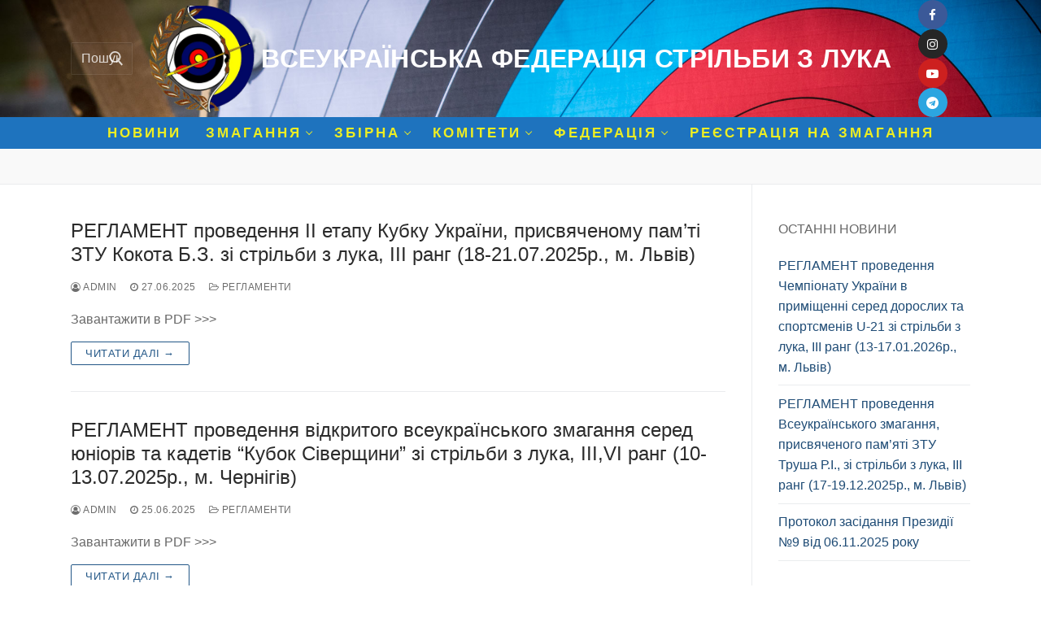

--- FILE ---
content_type: text/html; charset=UTF-8
request_url: https://archeryua.com/author/admin/page/3/
body_size: 70064
content:
<!doctype html>
<html lang="uk">
<head>
	<meta charset="UTF-8">
	<meta name="viewport" content="width=device-width, initial-scale=1, maximum-scale=10.0, user-scalable=yes">
	<link rel="profile" href="http://gmpg.org/xfn/11">
	<title>admin &#8211; Сторінка 3 &#8211; Всеукраїнська федерація стрільби з лука</title>
<meta name='robots' content='max-image-preview:large' />
	<style>img:is([sizes="auto" i], [sizes^="auto," i]) { contain-intrinsic-size: 3000px 1500px }</style>
	<link rel="alternate" type="application/rss+xml" title="Всеукраїнська федерація стрільби з лука &raquo; стрічка" href="/feed/" />
<link rel="alternate" type="application/rss+xml" title="Всеукраїнська федерація стрільби з лука &raquo; Канал коментарів" href="/comments/feed/" />
<link rel="alternate" type="application/rss+xml" title="Всеукраїнська федерація стрільби з лука &raquo; Записи каналу admin" href="/author/admin/feed/" />
<script type="text/javascript">
/* <![CDATA[ */
window._wpemojiSettings = {"baseUrl":"https:\/\/s.w.org\/images\/core\/emoji\/16.0.1\/72x72\/","ext":".png","svgUrl":"https:\/\/s.w.org\/images\/core\/emoji\/16.0.1\/svg\/","svgExt":".svg","source":{"concatemoji":"https:\/\/archeryua.com\/wp-includes\/js\/wp-emoji-release.min.js?ver=6.8.3"}};
/*! This file is auto-generated */
!function(s,n){var o,i,e;function c(e){try{var t={supportTests:e,timestamp:(new Date).valueOf()};sessionStorage.setItem(o,JSON.stringify(t))}catch(e){}}function p(e,t,n){e.clearRect(0,0,e.canvas.width,e.canvas.height),e.fillText(t,0,0);var t=new Uint32Array(e.getImageData(0,0,e.canvas.width,e.canvas.height).data),a=(e.clearRect(0,0,e.canvas.width,e.canvas.height),e.fillText(n,0,0),new Uint32Array(e.getImageData(0,0,e.canvas.width,e.canvas.height).data));return t.every(function(e,t){return e===a[t]})}function u(e,t){e.clearRect(0,0,e.canvas.width,e.canvas.height),e.fillText(t,0,0);for(var n=e.getImageData(16,16,1,1),a=0;a<n.data.length;a++)if(0!==n.data[a])return!1;return!0}function f(e,t,n,a){switch(t){case"flag":return n(e,"\ud83c\udff3\ufe0f\u200d\u26a7\ufe0f","\ud83c\udff3\ufe0f\u200b\u26a7\ufe0f")?!1:!n(e,"\ud83c\udde8\ud83c\uddf6","\ud83c\udde8\u200b\ud83c\uddf6")&&!n(e,"\ud83c\udff4\udb40\udc67\udb40\udc62\udb40\udc65\udb40\udc6e\udb40\udc67\udb40\udc7f","\ud83c\udff4\u200b\udb40\udc67\u200b\udb40\udc62\u200b\udb40\udc65\u200b\udb40\udc6e\u200b\udb40\udc67\u200b\udb40\udc7f");case"emoji":return!a(e,"\ud83e\udedf")}return!1}function g(e,t,n,a){var r="undefined"!=typeof WorkerGlobalScope&&self instanceof WorkerGlobalScope?new OffscreenCanvas(300,150):s.createElement("canvas"),o=r.getContext("2d",{willReadFrequently:!0}),i=(o.textBaseline="top",o.font="600 32px Arial",{});return e.forEach(function(e){i[e]=t(o,e,n,a)}),i}function t(e){var t=s.createElement("script");t.src=e,t.defer=!0,s.head.appendChild(t)}"undefined"!=typeof Promise&&(o="wpEmojiSettingsSupports",i=["flag","emoji"],n.supports={everything:!0,everythingExceptFlag:!0},e=new Promise(function(e){s.addEventListener("DOMContentLoaded",e,{once:!0})}),new Promise(function(t){var n=function(){try{var e=JSON.parse(sessionStorage.getItem(o));if("object"==typeof e&&"number"==typeof e.timestamp&&(new Date).valueOf()<e.timestamp+604800&&"object"==typeof e.supportTests)return e.supportTests}catch(e){}return null}();if(!n){if("undefined"!=typeof Worker&&"undefined"!=typeof OffscreenCanvas&&"undefined"!=typeof URL&&URL.createObjectURL&&"undefined"!=typeof Blob)try{var e="postMessage("+g.toString()+"("+[JSON.stringify(i),f.toString(),p.toString(),u.toString()].join(",")+"));",a=new Blob([e],{type:"text/javascript"}),r=new Worker(URL.createObjectURL(a),{name:"wpTestEmojiSupports"});return void(r.onmessage=function(e){c(n=e.data),r.terminate(),t(n)})}catch(e){}c(n=g(i,f,p,u))}t(n)}).then(function(e){for(var t in e)n.supports[t]=e[t],n.supports.everything=n.supports.everything&&n.supports[t],"flag"!==t&&(n.supports.everythingExceptFlag=n.supports.everythingExceptFlag&&n.supports[t]);n.supports.everythingExceptFlag=n.supports.everythingExceptFlag&&!n.supports.flag,n.DOMReady=!1,n.readyCallback=function(){n.DOMReady=!0}}).then(function(){return e}).then(function(){var e;n.supports.everything||(n.readyCallback(),(e=n.source||{}).concatemoji?t(e.concatemoji):e.wpemoji&&e.twemoji&&(t(e.twemoji),t(e.wpemoji)))}))}((window,document),window._wpemojiSettings);
/* ]]> */
</script>
<style id='wp-emoji-styles-inline-css' type='text/css'>

	img.wp-smiley, img.emoji {
		display: inline !important;
		border: none !important;
		box-shadow: none !important;
		height: 1em !important;
		width: 1em !important;
		margin: 0 0.07em !important;
		vertical-align: -0.1em !important;
		background: none !important;
		padding: 0 !important;
	}
</style>
<link rel='stylesheet' id='wp-block-library-css' href='https://archeryua.com/wp-includes/css/dist/block-library/style.min.css?ver=6.8.3' type='text/css' media='all' />
<style id='classic-theme-styles-inline-css' type='text/css'>
/*! This file is auto-generated */
.wp-block-button__link{color:#fff;background-color:#32373c;border-radius:9999px;box-shadow:none;text-decoration:none;padding:calc(.667em + 2px) calc(1.333em + 2px);font-size:1.125em}.wp-block-file__button{background:#32373c;color:#fff;text-decoration:none}
</style>
<style id='global-styles-inline-css' type='text/css'>
:root{--wp--preset--aspect-ratio--square: 1;--wp--preset--aspect-ratio--4-3: 4/3;--wp--preset--aspect-ratio--3-4: 3/4;--wp--preset--aspect-ratio--3-2: 3/2;--wp--preset--aspect-ratio--2-3: 2/3;--wp--preset--aspect-ratio--16-9: 16/9;--wp--preset--aspect-ratio--9-16: 9/16;--wp--preset--color--black: #000000;--wp--preset--color--cyan-bluish-gray: #abb8c3;--wp--preset--color--white: #ffffff;--wp--preset--color--pale-pink: #f78da7;--wp--preset--color--vivid-red: #cf2e2e;--wp--preset--color--luminous-vivid-orange: #ff6900;--wp--preset--color--luminous-vivid-amber: #fcb900;--wp--preset--color--light-green-cyan: #7bdcb5;--wp--preset--color--vivid-green-cyan: #00d084;--wp--preset--color--pale-cyan-blue: #8ed1fc;--wp--preset--color--vivid-cyan-blue: #0693e3;--wp--preset--color--vivid-purple: #9b51e0;--wp--preset--gradient--vivid-cyan-blue-to-vivid-purple: linear-gradient(135deg,rgba(6,147,227,1) 0%,rgb(155,81,224) 100%);--wp--preset--gradient--light-green-cyan-to-vivid-green-cyan: linear-gradient(135deg,rgb(122,220,180) 0%,rgb(0,208,130) 100%);--wp--preset--gradient--luminous-vivid-amber-to-luminous-vivid-orange: linear-gradient(135deg,rgba(252,185,0,1) 0%,rgba(255,105,0,1) 100%);--wp--preset--gradient--luminous-vivid-orange-to-vivid-red: linear-gradient(135deg,rgba(255,105,0,1) 0%,rgb(207,46,46) 100%);--wp--preset--gradient--very-light-gray-to-cyan-bluish-gray: linear-gradient(135deg,rgb(238,238,238) 0%,rgb(169,184,195) 100%);--wp--preset--gradient--cool-to-warm-spectrum: linear-gradient(135deg,rgb(74,234,220) 0%,rgb(151,120,209) 20%,rgb(207,42,186) 40%,rgb(238,44,130) 60%,rgb(251,105,98) 80%,rgb(254,248,76) 100%);--wp--preset--gradient--blush-light-purple: linear-gradient(135deg,rgb(255,206,236) 0%,rgb(152,150,240) 100%);--wp--preset--gradient--blush-bordeaux: linear-gradient(135deg,rgb(254,205,165) 0%,rgb(254,45,45) 50%,rgb(107,0,62) 100%);--wp--preset--gradient--luminous-dusk: linear-gradient(135deg,rgb(255,203,112) 0%,rgb(199,81,192) 50%,rgb(65,88,208) 100%);--wp--preset--gradient--pale-ocean: linear-gradient(135deg,rgb(255,245,203) 0%,rgb(182,227,212) 50%,rgb(51,167,181) 100%);--wp--preset--gradient--electric-grass: linear-gradient(135deg,rgb(202,248,128) 0%,rgb(113,206,126) 100%);--wp--preset--gradient--midnight: linear-gradient(135deg,rgb(2,3,129) 0%,rgb(40,116,252) 100%);--wp--preset--font-size--small: 13px;--wp--preset--font-size--medium: 20px;--wp--preset--font-size--large: 36px;--wp--preset--font-size--x-large: 42px;--wp--preset--spacing--20: 0.44rem;--wp--preset--spacing--30: 0.67rem;--wp--preset--spacing--40: 1rem;--wp--preset--spacing--50: 1.5rem;--wp--preset--spacing--60: 2.25rem;--wp--preset--spacing--70: 3.38rem;--wp--preset--spacing--80: 5.06rem;--wp--preset--shadow--natural: 6px 6px 9px rgba(0, 0, 0, 0.2);--wp--preset--shadow--deep: 12px 12px 50px rgba(0, 0, 0, 0.4);--wp--preset--shadow--sharp: 6px 6px 0px rgba(0, 0, 0, 0.2);--wp--preset--shadow--outlined: 6px 6px 0px -3px rgba(255, 255, 255, 1), 6px 6px rgba(0, 0, 0, 1);--wp--preset--shadow--crisp: 6px 6px 0px rgba(0, 0, 0, 1);}:where(.is-layout-flex){gap: 0.5em;}:where(.is-layout-grid){gap: 0.5em;}body .is-layout-flex{display: flex;}.is-layout-flex{flex-wrap: wrap;align-items: center;}.is-layout-flex > :is(*, div){margin: 0;}body .is-layout-grid{display: grid;}.is-layout-grid > :is(*, div){margin: 0;}:where(.wp-block-columns.is-layout-flex){gap: 2em;}:where(.wp-block-columns.is-layout-grid){gap: 2em;}:where(.wp-block-post-template.is-layout-flex){gap: 1.25em;}:where(.wp-block-post-template.is-layout-grid){gap: 1.25em;}.has-black-color{color: var(--wp--preset--color--black) !important;}.has-cyan-bluish-gray-color{color: var(--wp--preset--color--cyan-bluish-gray) !important;}.has-white-color{color: var(--wp--preset--color--white) !important;}.has-pale-pink-color{color: var(--wp--preset--color--pale-pink) !important;}.has-vivid-red-color{color: var(--wp--preset--color--vivid-red) !important;}.has-luminous-vivid-orange-color{color: var(--wp--preset--color--luminous-vivid-orange) !important;}.has-luminous-vivid-amber-color{color: var(--wp--preset--color--luminous-vivid-amber) !important;}.has-light-green-cyan-color{color: var(--wp--preset--color--light-green-cyan) !important;}.has-vivid-green-cyan-color{color: var(--wp--preset--color--vivid-green-cyan) !important;}.has-pale-cyan-blue-color{color: var(--wp--preset--color--pale-cyan-blue) !important;}.has-vivid-cyan-blue-color{color: var(--wp--preset--color--vivid-cyan-blue) !important;}.has-vivid-purple-color{color: var(--wp--preset--color--vivid-purple) !important;}.has-black-background-color{background-color: var(--wp--preset--color--black) !important;}.has-cyan-bluish-gray-background-color{background-color: var(--wp--preset--color--cyan-bluish-gray) !important;}.has-white-background-color{background-color: var(--wp--preset--color--white) !important;}.has-pale-pink-background-color{background-color: var(--wp--preset--color--pale-pink) !important;}.has-vivid-red-background-color{background-color: var(--wp--preset--color--vivid-red) !important;}.has-luminous-vivid-orange-background-color{background-color: var(--wp--preset--color--luminous-vivid-orange) !important;}.has-luminous-vivid-amber-background-color{background-color: var(--wp--preset--color--luminous-vivid-amber) !important;}.has-light-green-cyan-background-color{background-color: var(--wp--preset--color--light-green-cyan) !important;}.has-vivid-green-cyan-background-color{background-color: var(--wp--preset--color--vivid-green-cyan) !important;}.has-pale-cyan-blue-background-color{background-color: var(--wp--preset--color--pale-cyan-blue) !important;}.has-vivid-cyan-blue-background-color{background-color: var(--wp--preset--color--vivid-cyan-blue) !important;}.has-vivid-purple-background-color{background-color: var(--wp--preset--color--vivid-purple) !important;}.has-black-border-color{border-color: var(--wp--preset--color--black) !important;}.has-cyan-bluish-gray-border-color{border-color: var(--wp--preset--color--cyan-bluish-gray) !important;}.has-white-border-color{border-color: var(--wp--preset--color--white) !important;}.has-pale-pink-border-color{border-color: var(--wp--preset--color--pale-pink) !important;}.has-vivid-red-border-color{border-color: var(--wp--preset--color--vivid-red) !important;}.has-luminous-vivid-orange-border-color{border-color: var(--wp--preset--color--luminous-vivid-orange) !important;}.has-luminous-vivid-amber-border-color{border-color: var(--wp--preset--color--luminous-vivid-amber) !important;}.has-light-green-cyan-border-color{border-color: var(--wp--preset--color--light-green-cyan) !important;}.has-vivid-green-cyan-border-color{border-color: var(--wp--preset--color--vivid-green-cyan) !important;}.has-pale-cyan-blue-border-color{border-color: var(--wp--preset--color--pale-cyan-blue) !important;}.has-vivid-cyan-blue-border-color{border-color: var(--wp--preset--color--vivid-cyan-blue) !important;}.has-vivid-purple-border-color{border-color: var(--wp--preset--color--vivid-purple) !important;}.has-vivid-cyan-blue-to-vivid-purple-gradient-background{background: var(--wp--preset--gradient--vivid-cyan-blue-to-vivid-purple) !important;}.has-light-green-cyan-to-vivid-green-cyan-gradient-background{background: var(--wp--preset--gradient--light-green-cyan-to-vivid-green-cyan) !important;}.has-luminous-vivid-amber-to-luminous-vivid-orange-gradient-background{background: var(--wp--preset--gradient--luminous-vivid-amber-to-luminous-vivid-orange) !important;}.has-luminous-vivid-orange-to-vivid-red-gradient-background{background: var(--wp--preset--gradient--luminous-vivid-orange-to-vivid-red) !important;}.has-very-light-gray-to-cyan-bluish-gray-gradient-background{background: var(--wp--preset--gradient--very-light-gray-to-cyan-bluish-gray) !important;}.has-cool-to-warm-spectrum-gradient-background{background: var(--wp--preset--gradient--cool-to-warm-spectrum) !important;}.has-blush-light-purple-gradient-background{background: var(--wp--preset--gradient--blush-light-purple) !important;}.has-blush-bordeaux-gradient-background{background: var(--wp--preset--gradient--blush-bordeaux) !important;}.has-luminous-dusk-gradient-background{background: var(--wp--preset--gradient--luminous-dusk) !important;}.has-pale-ocean-gradient-background{background: var(--wp--preset--gradient--pale-ocean) !important;}.has-electric-grass-gradient-background{background: var(--wp--preset--gradient--electric-grass) !important;}.has-midnight-gradient-background{background: var(--wp--preset--gradient--midnight) !important;}.has-small-font-size{font-size: var(--wp--preset--font-size--small) !important;}.has-medium-font-size{font-size: var(--wp--preset--font-size--medium) !important;}.has-large-font-size{font-size: var(--wp--preset--font-size--large) !important;}.has-x-large-font-size{font-size: var(--wp--preset--font-size--x-large) !important;}
:where(.wp-block-post-template.is-layout-flex){gap: 1.25em;}:where(.wp-block-post-template.is-layout-grid){gap: 1.25em;}
:where(.wp-block-columns.is-layout-flex){gap: 2em;}:where(.wp-block-columns.is-layout-grid){gap: 2em;}
:root :where(.wp-block-pullquote){font-size: 1.5em;line-height: 1.6;}
</style>
<link rel='stylesheet' id='font-awesome-css' href='https://archeryua.com/wp-content/themes/customify/assets/fonts/font-awesome/css/font-awesome.min.css?ver=5.0.0' type='text/css' media='all' />
<link rel='stylesheet' id='customify-style-css' href='https://archeryua.com/wp-content/themes/customify/style.min.css?ver=0.3.6' type='text/css' media='all' />
<style id='customify-style-inline-css' type='text/css'>
.customify-container, .layout-contained, .site-framed .site, .site-boxed .site { max-width: 1170px; } .main-layout-content .entry-content > .alignwide { width: calc( 1170px - 4em ); max-width: 100vw;  }#blog-posts .posts-layout .entry-media {border-radius: 0px;}.site-branding .site-title, .site-branding .site-title a {font-weight: bold;font-size: 32px;}#page-cover {-webkit-background-size: cover; -moz-background-size: cover; -o-background-size: cover; background-size: cover;}#page-cover {background-repeat: repeat;}.header--row:not(.header--transparent).header-top .header--row-inner  {background-image: url("https://archeryua.com/wp-content/uploads/2019/07/D19_4670.jpg");-webkit-background-size: cover; -moz-background-size: cover; -o-background-size: cover; background-size: cover;background-repeat: repeat;border-style: none;} .header--row:not(.header--transparent).header-main .header--row-inner  {background-color: #1e73be;} .sub-menu .li-duplicator {display:none !important;}.header-search_icon-item .header-search-modal  {border-style: solid;} .header-search_icon-item .search-field  {border-style: solid;} .dark-mode .header-search_box-item .search-form-fields, .header-search_box-item .search-form-fields  {border-style: solid;} .nav-menu-desktop.style-border-bottom .primary-menu-ul > li > a .link-before:before, .nav-menu-desktop.style-border-top .primary-menu-ul > li > a .link-before:before  { height: 0px; }.nav-menu-desktop.style-border-bottom .primary-menu-ul > li > a .link-before:before { bottom: -50px; } .nav-menu-desktop.style-border-top .primary-menu-ul > li > a .link-before:before { top: -50px; }.builder-item--primary-menu .nav-menu-desktop .primary-menu-ul > li > a  {color: #eeee22; text-decoration-color: #eeee22;} .builder-item--primary-menu .nav-menu-desktop .primary-menu-ul > li > a,.builder-item-sidebar .primary-menu-sidebar .primary-menu-ul > li > a {font-weight: bold;font-size: 17px;line-height: 9px;letter-spacing: 3px;}.site-content .content-area  {background-color: #ffffff;} /* CSS for desktop */#page-cover .page-cover-inner {min-height: 300px;}#page-titlebar {text-align: center;}.header--row.header-top .customify-grid, .header--row.header-top .style-full-height .primary-menu-ul > li > a {min-height: 130px;}.header--row.header-main .customify-grid, .header--row.header-main .style-full-height .primary-menu-ul > li > a {min-height: 39px;}.header--row.header-bottom .customify-grid, .header--row.header-bottom .style-full-height .primary-menu-ul > li > a {min-height: 55px;}.site-header .site-branding img { max-width: 131px; } .site-header .cb-row--mobile .site-branding img { width: 131px; }.header--row .builder-first--nav-icon {text-align: right;}.header-search_icon-item .search-submit {margin-left: -40px;}.header-search_box-item .search-submit{margin-left: -40px;} .header-search_box-item .woo_bootster_search .search-submit{margin-left: -40px;} .header-search_box-item .header-search-form button.search-submit{margin-left:-40px;}.header--row .builder-first--primary-menu {text-align: right;}.header-social-icons.customify-builder-social-icons li a { font-size: 15px; }.header-social-icons.customify-builder-social-icons li a {padding: 0.7em;}.header-social-icons.customify-builder-social-icons li {margin-left: 0px; margin-right: 0px;}/* CSS for tablet */@media screen and (max-width: 1024px) { .site-branding .site-title, .site-branding .site-title a {font-size: 30px;}#page-cover .page-cover-inner {min-height: 250px;}.header--row .builder-first--nav-icon {text-align: right;}.header-search_icon-item .search-submit {margin-left: -40px;}.header-search_box-item .search-submit{margin-left: -40px;} .header-search_box-item .woo_bootster_search .search-submit{margin-left: -40px;} .header-search_box-item .header-search-form button.search-submit{margin-left:-40px;} }/* CSS for mobile */@media screen and (max-width: 568px) { .site-branding .site-title, .site-branding .site-title a {font-size: 18px;}#page-cover .page-cover-inner {min-height: 200px;}.header--row.header-top .customify-grid, .header--row.header-top .style-full-height .primary-menu-ul > li > a {min-height: 33px;}.site-header .site-branding img { max-width: 66px; } .site-header .cb-row--mobile .site-branding img { width: 66px; }.header--row .builder-first--nav-icon {text-align: right;}.header-search_icon-item .search-submit {margin-left: -40px;}.header-search_box-item .search-submit{margin-left: -40px;} .header-search_box-item .woo_bootster_search .search-submit{margin-left: -40px;} .header-search_box-item .header-search-form button.search-submit{margin-left:-40px;} }
</style>
<link rel="https://api.w.org/" href="/wp-json/" /><link rel="alternate" title="JSON" type="application/json" href="/wp-json/wp/v2/users/1" /><link rel="EditURI" type="application/rsd+xml" title="RSD" href="https://archeryua.com/xmlrpc.php?rsd" />
<meta name="generator" content="WordPress 6.8.3" />
<link rel="icon" href="https://archeryua.com/wp-content/uploads/2019/05/cropped-fslu-1-32x32.jpg" sizes="32x32" />
<link rel="icon" href="https://archeryua.com/wp-content/uploads/2019/05/cropped-fslu-1-192x192.jpg" sizes="192x192" />
<link rel="apple-touch-icon" href="https://archeryua.com/wp-content/uploads/2019/05/cropped-fslu-1-180x180.jpg" />
<meta name="msapplication-TileImage" content="https://archeryua.com/wp-content/uploads/2019/05/cropped-fslu-1-270x270.jpg" />
</head>

<body class="archive paged author author-admin author-1 wp-custom-logo paged-3 author-paged-3 wp-theme-customify hfeed content-sidebar main-layout-content-sidebar sidebar_vertical_border site-full-width menu_sidebar_slide_left">
<div id="page" class="site box-shadow">
	<a class="skip-link screen-reader-text" href="#site-content">Перейти до вмісту</a>
	<a class="close is-size-medium  close-panel close-sidebar-panel" href="#">
        <span class="hamburger hamburger--squeeze is-active">
            <span class="hamburger-box">
              <span class="hamburger-inner"><span class="screen-reader-text">Меню</span></span>
            </span>
        </span>
        <span class="screen-reader-text">Закрити</span>
        </a><header id="masthead" class="site-header header-v2"><div id="masthead-inner" class="site-header-inner">							<div  class="header-top header--row layout-full-contained"  id="cb-row--header-top"  data-row-id="top"  data-show-on="desktop mobile">
								<div class="header--row-inner header-top-inner dark-mode">
									<div class="customify-container">
										<div class="customify-grid  cb-row--desktop hide-on-mobile hide-on-tablet customify-grid-middle"><div class="row-v2 row-v2-top full-cols"><div class="col-v2 col-v2-left"><div class="item--inner builder-item--search_box" data-section="search_box" data-item-id="search_box" ><div class="header-search_box-item item--search_box">		<form role="search" class="header-search-form " action="/">
			<div class="search-form-fields">
				<span class="screen-reader-text">Шукати:</span>
				
				<input type="search" class="search-field" placeholder="Пошук ..." value="" name="s" title="Шукати:" />

							</div>
			<button type="submit" class="search-submit">
				<svg aria-hidden="true" focusable="false" role="presentation" xmlns="http://www.w3.org/2000/svg" width="20" height="21" viewBox="0 0 20 21">
					<path fill="currentColor" fill-rule="evenodd" d="M12.514 14.906a8.264 8.264 0 0 1-4.322 1.21C3.668 16.116 0 12.513 0 8.07 0 3.626 3.668.023 8.192.023c4.525 0 8.193 3.603 8.193 8.047 0 2.033-.769 3.89-2.035 5.307l4.999 5.552-1.775 1.597-5.06-5.62zm-4.322-.843c3.37 0 6.102-2.684 6.102-5.993 0-3.31-2.732-5.994-6.102-5.994S2.09 4.76 2.09 8.07c0 3.31 2.732 5.993 6.102 5.993z"></path>
				</svg>
			</button>
		</form>
		</div></div></div><div class="col-v2 col-v2-center"><div class="item--inner builder-item--logo" data-section="title_tagline" data-item-id="logo" >		<div class="site-branding logo-left">
						<a href="/" class="logo-link" rel="home" itemprop="url">
				<img class="site-img-logo" src="https://archeryua.com/wp-content/uploads/2021/02/cropped-fslu-1.png" alt="Всеукраїнська федерація стрільби з лука">
							</a>
			<div class="site-name-desc">						<p class="site-title">
							<a href="/" rel="home">Всеукраїнська федерація стрільби з лука</a>
						</p>
						</div>		</div><!-- .site-branding -->
		</div></div><div class="col-v2 col-v2-right"><div class="item--inner builder-item--social-icons" data-section="header_social_icons" data-item-id="social-icons" ><ul class="header-social-icons customify-builder-social-icons color-default"><li><a class="social-icon-facebook shape-circle" rel="nofollow" target="_blank" href="https://m.facebook.com/UArchery/?ref=bookmarks"><i class="icon fa fa-facebook" title="Facebook"></i></a></li><li><a class="social-icon-instagram shape-circle" rel="nofollow" target="_blank" href="https://www.instagram.com/archery_ukraine/?hl=ru"><i class="icon fa fa-instagram" title="Instagram"></i></a></li><li><a class="social-icon-youtube-play shape-circle" rel="nofollow" target="_blank" href="https://m.youtube.com/channel/UC5Zq8P5WW30XlYvX4xXHSyA"><i class="icon fa fa-youtube-play" title="Youtube"></i></a></li><li><a class="social-icon-telegram shape-circle" rel="nofollow" target="_blank" href="http://t.me/UArchery"><i class="icon fa fa-telegram" title="Telegram"></i></a></li></ul></div></div></div></div><div class="cb-row--mobile hide-on-desktop customify-grid customify-grid-middle"><div class="row-v2 row-v2-top no-left no-right"><div class="col-v2 col-v2-left"></div><div class="col-v2 col-v2-center"><div class="item--inner builder-item--logo" data-section="title_tagline" data-item-id="logo" >		<div class="site-branding logo-left">
						<a href="/" class="logo-link" rel="home" itemprop="url">
				<img class="site-img-logo" src="https://archeryua.com/wp-content/uploads/2021/02/cropped-fslu-1.png" alt="Всеукраїнська федерація стрільби з лука">
							</a>
			<div class="site-name-desc">						<p class="site-title">
							<a href="/" rel="home">Всеукраїнська федерація стрільби з лука</a>
						</p>
						</div>		</div><!-- .site-branding -->
		</div></div><div class="col-v2 col-v2-right"></div></div></div>									</div>
								</div>
							</div>
														<div  class="header-main header--row layout-full-contained"  id="cb-row--header-main"  data-row-id="main"  data-show-on="desktop mobile">
								<div class="header--row-inner header-main-inner dark-mode">
									<div class="customify-container">
										<div class="customify-grid  cb-row--desktop hide-on-mobile hide-on-tablet customify-grid-middle"><div class="row-v2 row-v2-main no-left no-right"><div class="col-v2 col-v2-left"></div><div class="col-v2 col-v2-center"><div class="item--inner builder-item--primary-menu has_menu" data-section="header_menu_primary" data-item-id="primary-menu" ><nav  id="site-navigation-main-desktop" class="site-navigation primary-menu primary-menu-main nav-menu-desktop primary-menu-desktop style-border-bottom"><ul id="menu-%d0%bc%d0%b5%d0%bd%d1%8e" class="primary-menu-ul menu nav-menu"><li id="menu-item--main-desktop-61" class="menu-item menu-item-type-taxonomy menu-item-object-category menu-item-61"><a href="/category/%d0%bd%d0%be%d0%b2%d0%b8%d0%bd%d0%b8/"><span class="link-before">НОВИНИ</span></a></li>
<li id="menu-item--main-desktop-53" class="menu-item menu-item-type-post_type menu-item-object-page menu-item-has-children menu-item-53"><a href="/%d0%b7%d0%bc%d0%b0%d0%b3%d0%b0%d0%bd%d0%bd%d1%8f/"><span class="link-before">ЗМАГАННЯ<span class="nav-icon-angle">&nbsp;</span></span></a>
<ul class="sub-menu sub-lv-0">
	<li id="menu-item--main-desktop-63" class="menu-item menu-item-type-taxonomy menu-item-object-category menu-item-63"><a href="/category/%d1%80%d0%b5%d0%b3%d0%bb%d0%b0%d0%bc%d0%b5%d0%bd%d1%82%d0%b8/"><span class="link-before">РЕГЛАМЕНТИ</span></a></li>
	<li id="menu-item--main-desktop-56" class="menu-item menu-item-type-post_type menu-item-object-page menu-item-56"><a href="/%d0%b7%d0%bc%d0%b0%d0%b3%d0%b0%d0%bd%d0%bd%d1%8f/%d0%ba%d0%b0%d0%bb%d0%b5%d0%bd%d0%b4%d0%b0%d1%80/"><span class="link-before">КАЛЕНДАР</span></a></li>
	<li id="menu-item--main-desktop-1245" class="menu-item menu-item-type-post_type menu-item-object-page menu-item-has-children menu-item-1245"><a href="/%d1%80%d0%b5%d0%b7%d1%83%d0%bb%d1%8c%d1%82%d0%b0%d1%82%d0%b8/"><span class="link-before">РЕЗУЛЬТАТИ<span class="nav-icon-angle">&nbsp;</span></span></a>
	<ul class="sub-menu sub-lv-1">
		<li id="menu-item--main-desktop-5497" class="menu-item menu-item-type-post_type menu-item-object-page menu-item-5497"><a href="/2025-2/"><span class="link-before">2025</span></a></li>
		<li id="menu-item--main-desktop-4654" class="menu-item menu-item-type-post_type menu-item-object-page menu-item-4654"><a href="/2024-2/"><span class="link-before">2024</span></a></li>
		<li id="menu-item--main-desktop-3909" class="menu-item menu-item-type-post_type menu-item-object-page menu-item-3909"><a href="/2023-2/"><span class="link-before">2023</span></a></li>
		<li id="menu-item--main-desktop-3458" class="menu-item menu-item-type-post_type menu-item-object-page menu-item-3458"><a href="/2022-2/"><span class="link-before">2022</span></a></li>
		<li id="menu-item--main-desktop-2473" class="menu-item menu-item-type-post_type menu-item-object-page menu-item-2473"><a href="/2021-2/"><span class="link-before">2021</span></a></li>
		<li id="menu-item--main-desktop-2394" class="menu-item menu-item-type-post_type menu-item-object-page menu-item-2394"><a href="/2020-2/"><span class="link-before">2020</span></a></li>
		<li id="menu-item--main-desktop-5506" class="menu-item menu-item-type-post_type menu-item-object-page menu-item-5506"><a href="/2012-2/"><span class="link-before">2012</span></a></li>
	</ul>
</li>
	<li id="menu-item--main-desktop-2071" class="menu-item menu-item-type-post_type menu-item-object-page menu-item-2071"><a href="/%d0%b7%d0%bc%d0%b0%d0%b3%d0%b0%d0%bd%d0%bd%d1%8f/%d0%ba%d0%bb%d0%b0%d1%81%d0%b8%d1%84%d1%96%d0%ba%d0%b0%d1%86%d1%96%d1%8f/"><span class="link-before">КЛАСИФІКАЦІЯ</span></a></li>
	<li id="menu-item--main-desktop-2537" class="menu-item menu-item-type-taxonomy menu-item-object-category menu-item-2537"><a href="/category/%d1%80%d0%b5%d0%ba%d0%be%d1%80%d0%b4%d0%b8/"><span class="link-before">РЕКОРДИ</span></a></li>
	<li id="menu-item--main-desktop-1635" class="menu-item menu-item-type-post_type menu-item-object-page menu-item-1635"><a href="/?page_id=1629"><span class="link-before">Списки спортсменів, які посіли 1-4 місця на чемпіонатах та Кубках України</span></a></li>
</ul>
</li>
<li id="menu-item--main-desktop-66" class="menu-item menu-item-type-post_type menu-item-object-page menu-item-has-children menu-item-66"><a href="/%d0%b7%d0%b1%d1%96%d1%80%d0%bd%d0%b0/"><span class="link-before">ЗБІРНА<span class="nav-icon-angle">&nbsp;</span></span></a>
<ul class="sub-menu sub-lv-0">
	<li id="menu-item--main-desktop-81" class="menu-item menu-item-type-taxonomy menu-item-object-category menu-item-81"><a href="/category/%d0%b4%d0%be%d0%ba%d1%83%d0%bc%d0%b5%d0%bd%d1%82%d0%b8-%d0%b7%d0%b1%d1%96%d1%80%d0%bd%d0%be%d1%97/"><span class="link-before">ДОКУМЕНТИ ЗБІРНОЇ</span></a></li>
	<li id="menu-item--main-desktop-82" class="menu-item menu-item-type-taxonomy menu-item-object-category menu-item-82"><a href="/category/%d0%b4%d0%be%d0%ba%d1%83%d0%bc%d0%b5%d0%bd%d1%82%d0%b8-%d1%8e%d0%bd%d1%96%d0%be%d1%80%d1%81%d1%8c%d0%ba%d0%be%d1%97-%d0%b7%d0%b1%d1%96%d1%80%d0%bd%d0%be%d1%97/"><span class="link-before">ДОКУМЕНТИ ЮНІОРСЬКОЇ ЗБІРНОЇ</span></a></li>
	<li id="menu-item--main-desktop-70" class="menu-item menu-item-type-taxonomy menu-item-object-category menu-item-70"><a href="/category/%d0%b4%d0%be%d0%ba%d1%83%d0%bc%d0%b5%d0%bd%d1%82%d0%b8-%d0%ba%d0%b0%d0%b4%d0%b5%d1%82%d1%81%d1%8c%d0%ba%d0%be%d1%97-%d0%b7%d0%b1%d1%96%d1%80%d0%bd%d0%be%d1%97/"><span class="link-before">ДОКУМЕНТИ КАДЕТСЬКОЇ ЗБІРНОЇ</span></a></li>
	<li id="menu-item--main-desktop-110" class="menu-item menu-item-type-taxonomy menu-item-object-category menu-item-110"><a href="/category/%d0%b4%d0%be%d0%ba%d1%83%d0%bc%d0%b5%d0%bd%d1%82%d0%b8-%d0%b7%d0%b1%d1%96%d1%80%d0%bd%d0%be%d1%97-%d0%b7-%d0%b1%d0%bb%d0%be%d1%87%d0%bd%d0%be%d0%b3%d0%be-%d0%bb%d1%83%d0%ba%d0%b0/"><span class="link-before">ДОКУМЕНТИ ЗБІРНОЇ З БЛОЧНОГО ЛУКА</span></a></li>
</ul>
</li>
<li id="menu-item--main-desktop-5772" class="menu-item menu-item-type-post_type menu-item-object-page menu-item-has-children menu-item-5772"><a href="/%d1%81%d0%bf%d0%be%d1%80%d1%82%d0%b8%d0%b2%d0%bd%d0%b8%d0%b9-%d0%ba%d0%be%d0%bc%d1%96%d1%82%d0%b5%d1%82/"><span class="link-before">КОМІТЕТИ<span class="nav-icon-angle">&nbsp;</span></span></a>
<ul class="sub-menu sub-lv-0">
	<li id="menu-item--main-desktop-5794" class="menu-item menu-item-type-taxonomy menu-item-object-category menu-item-5794"><a href="/category/%d1%81%d0%bf%d0%be%d1%80%d1%82%d0%b8%d0%b2%d0%bd%d0%b8%d0%b9-%d0%ba%d0%be%d0%bc%d1%96%d1%82%d0%b5%d1%82/"><span class="link-before">СПОРТИВНИЙ КОМІТЕТ</span></a></li>
</ul>
</li>
<li id="menu-item--main-desktop-58" class="menu-item menu-item-type-post_type menu-item-object-page menu-item-has-children menu-item-58"><a href="/%d1%84%d0%b5%d0%b4%d0%b5%d1%80%d0%b0%d1%86%d1%96%d1%8f/"><span class="link-before">ФЕДЕРАЦІЯ<span class="nav-icon-angle">&nbsp;</span></span></a>
<ul class="sub-menu sub-lv-0">
	<li id="menu-item--main-desktop-3761" class="menu-item menu-item-type-post_type menu-item-object-page menu-item-3761"><a href="/%d1%84%d0%b5%d0%b4%d0%b5%d1%80%d0%b0%d1%86%d1%96%d1%8f/%d0%ba%d0%b5%d1%80%d1%96%d0%b2%d0%bd%d0%b8%d1%86%d1%82%d0%b2%d0%be-%d1%84%d0%b5%d0%b4%d0%b5%d1%80%d0%b0%d1%86%d1%96%d1%97/"><span class="link-before">КЕРІВНИЦТВО ФЕДЕРАЦІЇ</span></a></li>
	<li id="menu-item--main-desktop-421" class="menu-item menu-item-type-taxonomy menu-item-object-category menu-item-421"><a href="/category/%d0%b4%d0%be%d0%ba%d1%83%d0%bc%d0%b5%d0%bd%d1%82%d0%b8/"><span class="link-before">ДОКУМЕНТИ</span></a></li>
	<li id="menu-item--main-desktop-1526" class="menu-item menu-item-type-post_type menu-item-object-page menu-item-1526"><a href="/%d1%84%d0%b5%d0%b4%d0%b5%d1%80%d0%b0%d1%86%d1%96%d1%8f/%d1%81%d0%bf%d0%be%d1%80%d1%82%d0%b8%d0%b2%d0%bd%d1%96-%d1%88%d0%ba%d0%be%d0%bb%d0%b8/"><span class="link-before">СПОРТИВНІ ШКОЛИ</span></a></li>
	<li id="menu-item--main-desktop-1643" class="menu-item menu-item-type-post_type menu-item-object-page menu-item-1643"><a href="/docs/"><span class="link-before">НОРМАТИВНІ ДОКУМЕНТИ</span></a></li>
	<li id="menu-item--main-desktop-3765" class="menu-item menu-item-type-post_type menu-item-object-page menu-item-3765"><a href="/%d1%84%d0%b5%d0%b4%d0%b5%d1%80%d0%b0%d1%86%d1%96%d1%8f/%d0%ba%d0%be%d0%bd%d1%82%d0%b0%d0%ba%d1%82%d0%b8/"><span class="link-before">КОНТАКТИ</span></a></li>
</ul>
</li>
<li id="menu-item--main-desktop-1920" class="menu-item menu-item-type-post_type menu-item-object-page menu-item-1920"><a href="/?page_id=51"><span class="link-before">РЕЄСТРАЦІЯ НА ЗМАГАННЯ</span></a></li>
</ul></nav></div></div><div class="col-v2 col-v2-right"></div></div></div><div class="cb-row--mobile hide-on-desktop customify-grid customify-grid-middle"><div class="row-v2 row-v2-main no-center"><div class="col-v2 col-v2-left"><div class="item--inner builder-item--social-icons" data-section="header_social_icons" data-item-id="social-icons" ><ul class="header-social-icons customify-builder-social-icons color-default"><li><a class="social-icon-facebook shape-circle" rel="nofollow" target="_blank" href="https://m.facebook.com/UArchery/?ref=bookmarks"><i class="icon fa fa-facebook" title="Facebook"></i></a></li><li><a class="social-icon-instagram shape-circle" rel="nofollow" target="_blank" href="https://www.instagram.com/archery_ukraine/?hl=ru"><i class="icon fa fa-instagram" title="Instagram"></i></a></li><li><a class="social-icon-youtube-play shape-circle" rel="nofollow" target="_blank" href="https://m.youtube.com/channel/UC5Zq8P5WW30XlYvX4xXHSyA"><i class="icon fa fa-youtube-play" title="Youtube"></i></a></li><li><a class="social-icon-telegram shape-circle" rel="nofollow" target="_blank" href="http://t.me/UArchery"><i class="icon fa fa-telegram" title="Telegram"></i></a></li></ul></div></div><div class="col-v2 col-v2-right"><div class="item--inner builder-item--nav-icon" data-section="header_menu_icon" data-item-id="nav-icon" >		<a class="menu-mobile-toggle item-button is-size-desktop-medium is-size-tablet-medium is-size-mobile-medium">
			<span class="hamburger hamburger--squeeze">
				<span class="hamburger-box">
					<span class="hamburger-inner"></span>
				</span>
			</span>
			<span class="nav-icon--label hide-on-tablet hide-on-mobile">Меню</span></a>
		</div></div></div></div>									</div>
								</div>
							</div>
							<div id="header-menu-sidebar" class="header-menu-sidebar menu-sidebar-panel dark-mode"><div id="header-menu-sidebar-bg" class="header-menu-sidebar-bg"><div id="header-menu-sidebar-inner" class="header-menu-sidebar-inner"><div class="builder-item-sidebar mobile-item--primary-menu mobile-item--menu "><div class="item--inner" data-item-id="primary-menu" data-section="header_menu_primary"><nav  id="site-navigation-sidebar-mobile" class="site-navigation primary-menu primary-menu-sidebar nav-menu-mobile primary-menu-mobile style-border-bottom"><ul id="menu-%d0%bc%d0%b5%d0%bd%d1%8e" class="primary-menu-ul menu nav-menu"><li id="menu-item--sidebar-mobile-61" class="menu-item menu-item-type-taxonomy menu-item-object-category menu-item-61"><a href="/category/%d0%bd%d0%be%d0%b2%d0%b8%d0%bd%d0%b8/"><span class="link-before">НОВИНИ</span></a></li>
<li id="menu-item--sidebar-mobile-53" class="menu-item menu-item-type-post_type menu-item-object-page menu-item-has-children menu-item-53"><a href="/%d0%b7%d0%bc%d0%b0%d0%b3%d0%b0%d0%bd%d0%bd%d1%8f/"><span class="link-before">ЗМАГАННЯ<span class="nav-icon-angle">&nbsp;</span></span></a>
<ul class="sub-menu sub-lv-0">
	<li id="menu-item--sidebar-mobile-63" class="menu-item menu-item-type-taxonomy menu-item-object-category menu-item-63"><a href="/category/%d1%80%d0%b5%d0%b3%d0%bb%d0%b0%d0%bc%d0%b5%d0%bd%d1%82%d0%b8/"><span class="link-before">РЕГЛАМЕНТИ</span></a></li>
	<li id="menu-item--sidebar-mobile-56" class="menu-item menu-item-type-post_type menu-item-object-page menu-item-56"><a href="/%d0%b7%d0%bc%d0%b0%d0%b3%d0%b0%d0%bd%d0%bd%d1%8f/%d0%ba%d0%b0%d0%bb%d0%b5%d0%bd%d0%b4%d0%b0%d1%80/"><span class="link-before">КАЛЕНДАР</span></a></li>
	<li id="menu-item--sidebar-mobile-1245" class="menu-item menu-item-type-post_type menu-item-object-page menu-item-has-children menu-item-1245"><a href="/%d1%80%d0%b5%d0%b7%d1%83%d0%bb%d1%8c%d1%82%d0%b0%d1%82%d0%b8/"><span class="link-before">РЕЗУЛЬТАТИ<span class="nav-icon-angle">&nbsp;</span></span></a>
	<ul class="sub-menu sub-lv-1">
		<li id="menu-item--sidebar-mobile-5497" class="menu-item menu-item-type-post_type menu-item-object-page menu-item-5497"><a href="/2025-2/"><span class="link-before">2025</span></a></li>
		<li id="menu-item--sidebar-mobile-4654" class="menu-item menu-item-type-post_type menu-item-object-page menu-item-4654"><a href="/2024-2/"><span class="link-before">2024</span></a></li>
		<li id="menu-item--sidebar-mobile-3909" class="menu-item menu-item-type-post_type menu-item-object-page menu-item-3909"><a href="/2023-2/"><span class="link-before">2023</span></a></li>
		<li id="menu-item--sidebar-mobile-3458" class="menu-item menu-item-type-post_type menu-item-object-page menu-item-3458"><a href="/2022-2/"><span class="link-before">2022</span></a></li>
		<li id="menu-item--sidebar-mobile-2473" class="menu-item menu-item-type-post_type menu-item-object-page menu-item-2473"><a href="/2021-2/"><span class="link-before">2021</span></a></li>
		<li id="menu-item--sidebar-mobile-2394" class="menu-item menu-item-type-post_type menu-item-object-page menu-item-2394"><a href="/2020-2/"><span class="link-before">2020</span></a></li>
		<li id="menu-item--sidebar-mobile-5506" class="menu-item menu-item-type-post_type menu-item-object-page menu-item-5506"><a href="/2012-2/"><span class="link-before">2012</span></a></li>
	</ul>
</li>
	<li id="menu-item--sidebar-mobile-2071" class="menu-item menu-item-type-post_type menu-item-object-page menu-item-2071"><a href="/%d0%b7%d0%bc%d0%b0%d0%b3%d0%b0%d0%bd%d0%bd%d1%8f/%d0%ba%d0%bb%d0%b0%d1%81%d0%b8%d1%84%d1%96%d0%ba%d0%b0%d1%86%d1%96%d1%8f/"><span class="link-before">КЛАСИФІКАЦІЯ</span></a></li>
	<li id="menu-item--sidebar-mobile-2537" class="menu-item menu-item-type-taxonomy menu-item-object-category menu-item-2537"><a href="/category/%d1%80%d0%b5%d0%ba%d0%be%d1%80%d0%b4%d0%b8/"><span class="link-before">РЕКОРДИ</span></a></li>
	<li id="menu-item--sidebar-mobile-1635" class="menu-item menu-item-type-post_type menu-item-object-page menu-item-1635"><a href="/?page_id=1629"><span class="link-before">Списки спортсменів, які посіли 1-4 місця на чемпіонатах та Кубках України</span></a></li>
</ul>
</li>
<li id="menu-item--sidebar-mobile-66" class="menu-item menu-item-type-post_type menu-item-object-page menu-item-has-children menu-item-66"><a href="/%d0%b7%d0%b1%d1%96%d1%80%d0%bd%d0%b0/"><span class="link-before">ЗБІРНА<span class="nav-icon-angle">&nbsp;</span></span></a>
<ul class="sub-menu sub-lv-0">
	<li id="menu-item--sidebar-mobile-81" class="menu-item menu-item-type-taxonomy menu-item-object-category menu-item-81"><a href="/category/%d0%b4%d0%be%d0%ba%d1%83%d0%bc%d0%b5%d0%bd%d1%82%d0%b8-%d0%b7%d0%b1%d1%96%d1%80%d0%bd%d0%be%d1%97/"><span class="link-before">ДОКУМЕНТИ ЗБІРНОЇ</span></a></li>
	<li id="menu-item--sidebar-mobile-82" class="menu-item menu-item-type-taxonomy menu-item-object-category menu-item-82"><a href="/category/%d0%b4%d0%be%d0%ba%d1%83%d0%bc%d0%b5%d0%bd%d1%82%d0%b8-%d1%8e%d0%bd%d1%96%d0%be%d1%80%d1%81%d1%8c%d0%ba%d0%be%d1%97-%d0%b7%d0%b1%d1%96%d1%80%d0%bd%d0%be%d1%97/"><span class="link-before">ДОКУМЕНТИ ЮНІОРСЬКОЇ ЗБІРНОЇ</span></a></li>
	<li id="menu-item--sidebar-mobile-70" class="menu-item menu-item-type-taxonomy menu-item-object-category menu-item-70"><a href="/category/%d0%b4%d0%be%d0%ba%d1%83%d0%bc%d0%b5%d0%bd%d1%82%d0%b8-%d0%ba%d0%b0%d0%b4%d0%b5%d1%82%d1%81%d1%8c%d0%ba%d0%be%d1%97-%d0%b7%d0%b1%d1%96%d1%80%d0%bd%d0%be%d1%97/"><span class="link-before">ДОКУМЕНТИ КАДЕТСЬКОЇ ЗБІРНОЇ</span></a></li>
	<li id="menu-item--sidebar-mobile-110" class="menu-item menu-item-type-taxonomy menu-item-object-category menu-item-110"><a href="/category/%d0%b4%d0%be%d0%ba%d1%83%d0%bc%d0%b5%d0%bd%d1%82%d0%b8-%d0%b7%d0%b1%d1%96%d1%80%d0%bd%d0%be%d1%97-%d0%b7-%d0%b1%d0%bb%d0%be%d1%87%d0%bd%d0%be%d0%b3%d0%be-%d0%bb%d1%83%d0%ba%d0%b0/"><span class="link-before">ДОКУМЕНТИ ЗБІРНОЇ З БЛОЧНОГО ЛУКА</span></a></li>
</ul>
</li>
<li id="menu-item--sidebar-mobile-5772" class="menu-item menu-item-type-post_type menu-item-object-page menu-item-has-children menu-item-5772"><a href="/%d1%81%d0%bf%d0%be%d1%80%d1%82%d0%b8%d0%b2%d0%bd%d0%b8%d0%b9-%d0%ba%d0%be%d0%bc%d1%96%d1%82%d0%b5%d1%82/"><span class="link-before">КОМІТЕТИ<span class="nav-icon-angle">&nbsp;</span></span></a>
<ul class="sub-menu sub-lv-0">
	<li id="menu-item--sidebar-mobile-5794" class="menu-item menu-item-type-taxonomy menu-item-object-category menu-item-5794"><a href="/category/%d1%81%d0%bf%d0%be%d1%80%d1%82%d0%b8%d0%b2%d0%bd%d0%b8%d0%b9-%d0%ba%d0%be%d0%bc%d1%96%d1%82%d0%b5%d1%82/"><span class="link-before">СПОРТИВНИЙ КОМІТЕТ</span></a></li>
</ul>
</li>
<li id="menu-item--sidebar-mobile-58" class="menu-item menu-item-type-post_type menu-item-object-page menu-item-has-children menu-item-58"><a href="/%d1%84%d0%b5%d0%b4%d0%b5%d1%80%d0%b0%d1%86%d1%96%d1%8f/"><span class="link-before">ФЕДЕРАЦІЯ<span class="nav-icon-angle">&nbsp;</span></span></a>
<ul class="sub-menu sub-lv-0">
	<li id="menu-item--sidebar-mobile-3761" class="menu-item menu-item-type-post_type menu-item-object-page menu-item-3761"><a href="/%d1%84%d0%b5%d0%b4%d0%b5%d1%80%d0%b0%d1%86%d1%96%d1%8f/%d0%ba%d0%b5%d1%80%d1%96%d0%b2%d0%bd%d0%b8%d1%86%d1%82%d0%b2%d0%be-%d1%84%d0%b5%d0%b4%d0%b5%d1%80%d0%b0%d1%86%d1%96%d1%97/"><span class="link-before">КЕРІВНИЦТВО ФЕДЕРАЦІЇ</span></a></li>
	<li id="menu-item--sidebar-mobile-421" class="menu-item menu-item-type-taxonomy menu-item-object-category menu-item-421"><a href="/category/%d0%b4%d0%be%d0%ba%d1%83%d0%bc%d0%b5%d0%bd%d1%82%d0%b8/"><span class="link-before">ДОКУМЕНТИ</span></a></li>
	<li id="menu-item--sidebar-mobile-1526" class="menu-item menu-item-type-post_type menu-item-object-page menu-item-1526"><a href="/%d1%84%d0%b5%d0%b4%d0%b5%d1%80%d0%b0%d1%86%d1%96%d1%8f/%d1%81%d0%bf%d0%be%d1%80%d1%82%d0%b8%d0%b2%d0%bd%d1%96-%d1%88%d0%ba%d0%be%d0%bb%d0%b8/"><span class="link-before">СПОРТИВНІ ШКОЛИ</span></a></li>
	<li id="menu-item--sidebar-mobile-1643" class="menu-item menu-item-type-post_type menu-item-object-page menu-item-1643"><a href="/docs/"><span class="link-before">НОРМАТИВНІ ДОКУМЕНТИ</span></a></li>
	<li id="menu-item--sidebar-mobile-3765" class="menu-item menu-item-type-post_type menu-item-object-page menu-item-3765"><a href="/%d1%84%d0%b5%d0%b4%d0%b5%d1%80%d0%b0%d1%86%d1%96%d1%8f/%d0%ba%d0%be%d0%bd%d1%82%d0%b0%d0%ba%d1%82%d0%b8/"><span class="link-before">КОНТАКТИ</span></a></li>
</ul>
</li>
<li id="menu-item--sidebar-mobile-1920" class="menu-item menu-item-type-post_type menu-item-object-page menu-item-1920"><a href="/?page_id=51"><span class="link-before">РЕЄСТРАЦІЯ НА ЗМАГАННЯ</span></a></li>
</ul></nav></div></div><div class="builder-item-sidebar mobile-item--search_box"><div class="item--inner" data-item-id="search_box" data-section="search_box"><div class="header-search_box-item item--search_box">		<form role="search" class="header-search-form " action="/">
			<div class="search-form-fields">
				<span class="screen-reader-text">Шукати:</span>
				
				<input type="search" class="search-field" placeholder="Пошук ..." value="" name="s" title="Шукати:" />

							</div>
			<button type="submit" class="search-submit">
				<svg aria-hidden="true" focusable="false" role="presentation" xmlns="http://www.w3.org/2000/svg" width="20" height="21" viewBox="0 0 20 21">
					<path fill="currentColor" fill-rule="evenodd" d="M12.514 14.906a8.264 8.264 0 0 1-4.322 1.21C3.668 16.116 0 12.513 0 8.07 0 3.626 3.668.023 8.192.023c4.525 0 8.193 3.603 8.193 8.047 0 2.033-.769 3.89-2.035 5.307l4.999 5.552-1.775 1.597-5.06-5.62zm-4.322-.843c3.37 0 6.102-2.684 6.102-5.993 0-3.31-2.732-5.994-6.102-5.994S2.09 4.76 2.09 8.07c0 3.31 2.732 5.993 6.102 5.993z"></path>
				</svg>
			</button>
		</form>
		</div></div></div></div></div></div></div></header>		<div id="page-titlebar" class="page-header--item page-titlebar layout-full-contained">
			<div class="page-titlebar-inner customify-container">
							</div>
		</div>
			<div id="site-content" class="site-content">
		<div class="customify-container">
			<div class="customify-grid">
				<main id="main" class="content-area customify-col-9_sm-12">
					<div class="content-inner">
	<div id="blog-posts">		<div class="posts-layout-wrapper">
			<div class="posts-layout layout--blog_classic">
										<article class="entry odd post-5684 post type-post status-publish format-standard hentry category-4">
			<div class="entry-inner">
								<div class="entry-content-data">
					<div class="entry-article-part entry-article-header"><h2 class="entry-title entry--item"><a href="/2025/06/5684/" title="РЕГЛАМЕНТ проведення ІІ етапу Кубку України, присвяченому пам&#8217;ті ЗТУ Кокота Б.З. зі стрільби з лука, ІІІ ранг (18-21.07.2025р., м. Львів)" rel="bookmark" class="plain_color">РЕГЛАМЕНТ проведення ІІ етапу Кубку України, присвяченому пам&#8217;ті ЗТУ Кокота Б.З. зі стрільби з лука, ІІІ ранг (18-21.07.2025р., м. Львів)</a></h2>			<div class="entry-meta entry--item text-uppercase text-xsmall link-meta">
				<span class="meta-item byline"> <span class="author vcard"><a class="url fn n" href="/author/admin/"><i class="fa fa-user-circle-o"></i> admin</a></span></span><span class="sep"></span><span class="meta-item posted-on"><a href="/2025/06/5684/" rel="bookmark"><i class="fa fa-clock-o" aria-hidden="true"></i> <time class="entry-date published updated" datetime="2025-06-27T11:39:05+03:00">27.06.2025</time></a></span><span class="sep"></span><span class="meta-item meta-cat"><a href="/category/%d1%80%d0%b5%d0%b3%d0%bb%d0%b0%d0%bc%d0%b5%d0%bd%d1%82%d0%b8/" rel="tag"><i class="fa fa-folder-open-o" aria-hidden="true"></i> РЕГЛАМЕНТИ</a></span>			</div><!-- .entry-meta -->
			</div><div class="entry-article-part entry-article-body"><div class="entry-excerpt entry--item"><p>Завантажити в PDF &gt;&gt;&gt;</p>
</div></div><div class="entry-article-part entry-article-footer only-more">		<div class="entry-readmore entry--item">
			<a class="readmore-button" href="/2025/06/5684/" title="">Читати далі &rarr;</a>
		</div><!-- .entry-content -->
		</div>				</div>
							</div>
		</article><!-- /.entry post -->
				<article class="entry even post-5674 post type-post status-publish format-standard hentry category-4">
			<div class="entry-inner">
								<div class="entry-content-data">
					<div class="entry-article-part entry-article-header"><h2 class="entry-title entry--item"><a href="/2025/06/5674/" title="РЕГЛАМЕНТ проведення відкритого всеукраїнського змагання серед юніорів та кадетів &#8220;Кубок Сіверщини&#8221; зі стрільби з лука, ІІІ,VI ранг (10-13.07.2025р., м. Чернігів)" rel="bookmark" class="plain_color">РЕГЛАМЕНТ проведення відкритого всеукраїнського змагання серед юніорів та кадетів &#8220;Кубок Сіверщини&#8221; зі стрільби з лука, ІІІ,VI ранг (10-13.07.2025р., м. Чернігів)</a></h2>			<div class="entry-meta entry--item text-uppercase text-xsmall link-meta">
				<span class="meta-item byline"> <span class="author vcard"><a class="url fn n" href="/author/admin/"><i class="fa fa-user-circle-o"></i> admin</a></span></span><span class="sep"></span><span class="meta-item posted-on"><a href="/2025/06/5674/" rel="bookmark"><i class="fa fa-clock-o" aria-hidden="true"></i> <time class="entry-date published" datetime="2025-06-25T16:15:40+03:00">25.06.2025</time></a></span><span class="sep"></span><span class="meta-item meta-cat"><a href="/category/%d1%80%d0%b5%d0%b3%d0%bb%d0%b0%d0%bc%d0%b5%d0%bd%d1%82%d0%b8/" rel="tag"><i class="fa fa-folder-open-o" aria-hidden="true"></i> РЕГЛАМЕНТИ</a></span>			</div><!-- .entry-meta -->
			</div><div class="entry-article-part entry-article-body"><div class="entry-excerpt entry--item"><p>Завантажити в PDF &gt;&gt;&gt;</p>
</div></div><div class="entry-article-part entry-article-footer only-more">		<div class="entry-readmore entry--item">
			<a class="readmore-button" href="/2025/06/5674/" title="">Читати далі &rarr;</a>
		</div><!-- .entry-content -->
		</div>				</div>
							</div>
		</article><!-- /.entry post -->
				<article class="entry odd post-5649 post type-post status-publish format-standard hentry category-12">
			<div class="entry-inner">
								<div class="entry-content-data">
					<div class="entry-article-part entry-article-header"><h2 class="entry-title entry--item"><a href="/2025/06/5649/" title="Протокол засідання Президії №4 від  23.05.2025 року" rel="bookmark" class="plain_color">Протокол засідання Президії №4 від  23.05.2025 року</a></h2>			<div class="entry-meta entry--item text-uppercase text-xsmall link-meta">
				<span class="meta-item byline"> <span class="author vcard"><a class="url fn n" href="/author/admin/"><i class="fa fa-user-circle-o"></i> admin</a></span></span><span class="sep"></span><span class="meta-item posted-on"><a href="/2025/06/5649/" rel="bookmark"><i class="fa fa-clock-o" aria-hidden="true"></i> <time class="entry-date published updated" datetime="2025-06-23T23:50:16+03:00">23.06.2025</time></a></span><span class="sep"></span><span class="meta-item meta-cat"><a href="/category/%d0%b4%d0%be%d0%ba%d1%83%d0%bc%d0%b5%d0%bd%d1%82%d0%b8/" rel="tag"><i class="fa fa-folder-open-o" aria-hidden="true"></i> ДОКУМЕНТИ</a></span>			</div><!-- .entry-meta -->
			</div><div class="entry-article-part entry-article-body"><div class="entry-excerpt entry--item"><p>Завантажити в PDF &gt;&gt;&gt; &nbsp;</p>
</div></div><div class="entry-article-part entry-article-footer only-more">		<div class="entry-readmore entry--item">
			<a class="readmore-button" href="/2025/06/5649/" title="">Читати далі &rarr;</a>
		</div><!-- .entry-content -->
		</div>				</div>
							</div>
		</article><!-- /.entry post -->
				<article class="entry even post-5630 post type-post status-publish format-standard hentry category-12">
			<div class="entry-inner">
								<div class="entry-content-data">
					<div class="entry-article-part entry-article-header"><h2 class="entry-title entry--item"><a href="/2025/06/5630/" title="Положення про відокремлені підрозділи" rel="bookmark" class="plain_color">Положення про відокремлені підрозділи</a></h2>			<div class="entry-meta entry--item text-uppercase text-xsmall link-meta">
				<span class="meta-item byline"> <span class="author vcard"><a class="url fn n" href="/author/admin/"><i class="fa fa-user-circle-o"></i> admin</a></span></span><span class="sep"></span><span class="meta-item posted-on"><a href="/2025/06/5630/" rel="bookmark"><i class="fa fa-clock-o" aria-hidden="true"></i> <time class="entry-date published updated" datetime="2025-06-19T19:33:22+03:00">19.06.2025</time></a></span><span class="sep"></span><span class="meta-item meta-cat"><a href="/category/%d0%b4%d0%be%d0%ba%d1%83%d0%bc%d0%b5%d0%bd%d1%82%d0%b8/" rel="tag"><i class="fa fa-folder-open-o" aria-hidden="true"></i> ДОКУМЕНТИ</a></span>			</div><!-- .entry-meta -->
			</div><div class="entry-article-part entry-article-body"><div class="entry-excerpt entry--item"><p>Завантажити в PDF &gt;&gt;&gt;</p>
</div></div><div class="entry-article-part entry-article-footer only-more">		<div class="entry-readmore entry--item">
			<a class="readmore-button" href="/2025/06/5630/" title="">Читати далі &rarr;</a>
		</div><!-- .entry-content -->
		</div>				</div>
							</div>
		</article><!-- /.entry post -->
				<article class="entry odd post-5618 post type-post status-publish format-standard hentry category-7">
			<div class="entry-inner">
								<div class="entry-content-data">
					<div class="entry-article-part entry-article-header"><h2 class="entry-title entry--item"><a href="/2025/06/5618/" title="Рейтинг серед ДОРОСЛИХ за 2025 рік (станом на 13.06.2025)" rel="bookmark" class="plain_color">Рейтинг серед ДОРОСЛИХ за 2025 рік (станом на 13.06.2025)</a></h2>			<div class="entry-meta entry--item text-uppercase text-xsmall link-meta">
				<span class="meta-item byline"> <span class="author vcard"><a class="url fn n" href="/author/admin/"><i class="fa fa-user-circle-o"></i> admin</a></span></span><span class="sep"></span><span class="meta-item posted-on"><a href="/2025/06/5618/" rel="bookmark"><i class="fa fa-clock-o" aria-hidden="true"></i> <time class="entry-date published" datetime="2025-06-13T22:31:53+03:00">13.06.2025</time></a></span><span class="sep"></span><span class="meta-item meta-cat"><a href="/category/%d0%b4%d0%be%d0%ba%d1%83%d0%bc%d0%b5%d0%bd%d1%82%d0%b8-%d0%b7%d0%b1%d1%96%d1%80%d0%bd%d0%be%d1%97/" rel="tag"><i class="fa fa-folder-open-o" aria-hidden="true"></i> ДОКУМЕНТИ ЗБІРНОЇ</a></span>			</div><!-- .entry-meta -->
			</div><div class="entry-article-part entry-article-body"><div class="entry-excerpt entry--item"></div></div><div class="entry-article-part entry-article-footer only-more">		<div class="entry-readmore entry--item">
			<a class="readmore-button" href="/2025/06/5618/" title="">Читати далі &rarr;</a>
		</div><!-- .entry-content -->
		</div>				</div>
							</div>
		</article><!-- /.entry post -->
				<article class="entry even post-5607 post type-post status-publish format-standard hentry category-4">
			<div class="entry-inner">
								<div class="entry-content-data">
					<div class="entry-article-part entry-article-header"><h2 class="entry-title entry--item"><a href="/2025/06/5607/" title="РЕГЛАМЕНТ проведення чемпіонату України серед кадетів та молодших зі стрільби з лука, ІV ранг (02-05.07.2025р., м. Чернівці)" rel="bookmark" class="plain_color">РЕГЛАМЕНТ проведення чемпіонату України серед кадетів та молодших зі стрільби з лука, ІV ранг (02-05.07.2025р., м. Чернівці)</a></h2>			<div class="entry-meta entry--item text-uppercase text-xsmall link-meta">
				<span class="meta-item byline"> <span class="author vcard"><a class="url fn n" href="/author/admin/"><i class="fa fa-user-circle-o"></i> admin</a></span></span><span class="sep"></span><span class="meta-item posted-on"><a href="/2025/06/5607/" rel="bookmark"><i class="fa fa-clock-o" aria-hidden="true"></i> <time class="entry-date published updated" datetime="2025-06-09T23:49:22+03:00">09.06.2025</time></a></span><span class="sep"></span><span class="meta-item meta-cat"><a href="/category/%d1%80%d0%b5%d0%b3%d0%bb%d0%b0%d0%bc%d0%b5%d0%bd%d1%82%d0%b8/" rel="tag"><i class="fa fa-folder-open-o" aria-hidden="true"></i> РЕГЛАМЕНТИ</a></span>			</div><!-- .entry-meta -->
			</div><div class="entry-article-part entry-article-body"><div class="entry-excerpt entry--item"><p>Завантажити в PDF &gt;&gt;&gt;</p>
</div></div><div class="entry-article-part entry-article-footer only-more">		<div class="entry-readmore entry--item">
			<a class="readmore-button" href="/2025/06/5607/" title="">Читати далі &rarr;</a>
		</div><!-- .entry-content -->
		</div>				</div>
							</div>
		</article><!-- /.entry post -->
				<article class="entry odd post-5596 post type-post status-publish format-standard hentry category-4">
			<div class="entry-inner">
								<div class="entry-content-data">
					<div class="entry-article-part entry-article-header"><h2 class="entry-title entry--item"><a href="/2025/06/5596/" title="РЕГЛАМЕНТ проведення чемпіонату України серед дорослих зі стрільби з лука, ІІІ ранг (26-30.06.2025р., м. Львів)" rel="bookmark" class="plain_color">РЕГЛАМЕНТ проведення чемпіонату України серед дорослих зі стрільби з лука, ІІІ ранг (26-30.06.2025р., м. Львів)</a></h2>			<div class="entry-meta entry--item text-uppercase text-xsmall link-meta">
				<span class="meta-item byline"> <span class="author vcard"><a class="url fn n" href="/author/admin/"><i class="fa fa-user-circle-o"></i> admin</a></span></span><span class="sep"></span><span class="meta-item posted-on"><a href="/2025/06/5596/" rel="bookmark"><i class="fa fa-clock-o" aria-hidden="true"></i> <time class="entry-date published" datetime="2025-06-03T14:23:10+03:00">03.06.2025</time></a></span><span class="sep"></span><span class="meta-item meta-cat"><a href="/category/%d1%80%d0%b5%d0%b3%d0%bb%d0%b0%d0%bc%d0%b5%d0%bd%d1%82%d0%b8/" rel="tag"><i class="fa fa-folder-open-o" aria-hidden="true"></i> РЕГЛАМЕНТИ</a></span>			</div><!-- .entry-meta -->
			</div><div class="entry-article-part entry-article-body"><div class="entry-excerpt entry--item"><p>Завантажити в PDF &gt;&gt;&gt;</p>
</div></div><div class="entry-article-part entry-article-footer only-more">		<div class="entry-readmore entry--item">
			<a class="readmore-button" href="/2025/06/5596/" title="">Читати далі &rarr;</a>
		</div><!-- .entry-content -->
		</div>				</div>
							</div>
		</article><!-- /.entry post -->
				<article class="entry even post-5575 post type-post status-publish format-standard hentry category-4">
			<div class="entry-inner">
								<div class="entry-content-data">
					<div class="entry-article-part entry-article-header"><h2 class="entry-title entry--item"><a href="/2025/05/5575/" title="РЕГЛАМЕНТ проведення чемпіонату України серед юніорів (U-21) зі стрільби з лука, ІІІ ранг (12-16.06.2025р., м. Львів)" rel="bookmark" class="plain_color">РЕГЛАМЕНТ проведення чемпіонату України серед юніорів (U-21) зі стрільби з лука, ІІІ ранг (12-16.06.2025р., м. Львів)</a></h2>			<div class="entry-meta entry--item text-uppercase text-xsmall link-meta">
				<span class="meta-item byline"> <span class="author vcard"><a class="url fn n" href="/author/admin/"><i class="fa fa-user-circle-o"></i> admin</a></span></span><span class="sep"></span><span class="meta-item posted-on"><a href="/2025/05/5575/" rel="bookmark"><i class="fa fa-clock-o" aria-hidden="true"></i> <time class="entry-date published updated" datetime="2025-05-22T18:22:07+03:00">22.05.2025</time></a></span><span class="sep"></span><span class="meta-item meta-cat"><a href="/category/%d1%80%d0%b5%d0%b3%d0%bb%d0%b0%d0%bc%d0%b5%d0%bd%d1%82%d0%b8/" rel="tag"><i class="fa fa-folder-open-o" aria-hidden="true"></i> РЕГЛАМЕНТИ</a></span>			</div><!-- .entry-meta -->
			</div><div class="entry-article-part entry-article-body"><div class="entry-excerpt entry--item"><p>Завантажити в PDF &gt;&gt;&gt;</p>
</div></div><div class="entry-article-part entry-article-footer only-more">		<div class="entry-readmore entry--item">
			<a class="readmore-button" href="/2025/05/5575/" title="">Читати далі &rarr;</a>
		</div><!-- .entry-content -->
		</div>				</div>
							</div>
		</article><!-- /.entry post -->
				<article class="entry odd post-5565 post type-post status-publish format-standard hentry category-4">
			<div class="entry-inner">
								<div class="entry-content-data">
					<div class="entry-article-part entry-article-header"><h2 class="entry-title entry--item"><a href="/2025/05/5565/" title="РЕГЛАМЕНТ проведення І етапу Кубку України «Кубок Буковини» зі стрільби з лука, ІІІ ранг (04-07.06.2025р., м. Чернівці)" rel="bookmark" class="plain_color">РЕГЛАМЕНТ проведення І етапу Кубку України «Кубок Буковини» зі стрільби з лука, ІІІ ранг (04-07.06.2025р., м. Чернівці)</a></h2>			<div class="entry-meta entry--item text-uppercase text-xsmall link-meta">
				<span class="meta-item byline"> <span class="author vcard"><a class="url fn n" href="/author/admin/"><i class="fa fa-user-circle-o"></i> admin</a></span></span><span class="sep"></span><span class="meta-item posted-on"><a href="/2025/05/5565/" rel="bookmark"><i class="fa fa-clock-o" aria-hidden="true"></i> <time class="entry-date published updated" datetime="2025-05-14T10:16:13+03:00">14.05.2025</time></a></span><span class="sep"></span><span class="meta-item meta-cat"><a href="/category/%d1%80%d0%b5%d0%b3%d0%bb%d0%b0%d0%bc%d0%b5%d0%bd%d1%82%d0%b8/" rel="tag"><i class="fa fa-folder-open-o" aria-hidden="true"></i> РЕГЛАМЕНТИ</a></span>			</div><!-- .entry-meta -->
			</div><div class="entry-article-part entry-article-body"><div class="entry-excerpt entry--item"><p>Завантажити в PDF &gt;&gt;&gt;</p>
</div></div><div class="entry-article-part entry-article-footer only-more">		<div class="entry-readmore entry--item">
			<a class="readmore-button" href="/2025/05/5565/" title="">Читати далі &rarr;</a>
		</div><!-- .entry-content -->
		</div>				</div>
							</div>
		</article><!-- /.entry post -->
				<article class="entry even post-5539 post type-post status-publish format-standard hentry category-12">
			<div class="entry-inner">
								<div class="entry-content-data">
					<div class="entry-article-part entry-article-header"><h2 class="entry-title entry--item"><a href="/2025/05/5539/" title="Протокол засідання Президії №3 від 01.05.2025 року" rel="bookmark" class="plain_color">Протокол засідання Президії №3 від 01.05.2025 року</a></h2>			<div class="entry-meta entry--item text-uppercase text-xsmall link-meta">
				<span class="meta-item byline"> <span class="author vcard"><a class="url fn n" href="/author/admin/"><i class="fa fa-user-circle-o"></i> admin</a></span></span><span class="sep"></span><span class="meta-item posted-on"><a href="/2025/05/5539/" rel="bookmark"><i class="fa fa-clock-o" aria-hidden="true"></i> <time class="entry-date published updated" datetime="2025-05-09T19:50:27+03:00">09.05.2025</time></a></span><span class="sep"></span><span class="meta-item meta-cat"><a href="/category/%d0%b4%d0%be%d0%ba%d1%83%d0%bc%d0%b5%d0%bd%d1%82%d0%b8/" rel="tag"><i class="fa fa-folder-open-o" aria-hidden="true"></i> ДОКУМЕНТИ</a></span>			</div><!-- .entry-meta -->
			</div><div class="entry-article-part entry-article-body"><div class="entry-excerpt entry--item"><p>Завантажити в PDF &gt;&gt;&gt;      </p>
</div></div><div class="entry-article-part entry-article-footer only-more">		<div class="entry-readmore entry--item">
			<a class="readmore-button" href="/2025/05/5539/" title="">Читати далі &rarr;</a>
		</div><!-- .entry-content -->
		</div>				</div>
							</div>
		</article><!-- /.entry post -->
					</div>
			
	<nav class="navigation pagination" aria-label="Пагінація записів">
		<h2 class="screen-reader-text">Пагінація записів</h2>
		<div class="nav-links"><a class="prev page-numbers" href="http://author/admin/page/2/">Попередній</a>
<a class="page-numbers" href="http://author/admin/">1</a>
<a class="page-numbers" href="http://author/admin/page/2/">2</a>
<span aria-current="page" class="page-numbers current">3</span>
<a class="page-numbers" href="http://author/admin/page/4/">4</a>
<a class="page-numbers" href="http://author/admin/page/5/">5</a>
<a class="page-numbers" href="http://author/admin/page/6/">6</a>
<span class="page-numbers dots">&hellip;</span>
<a class="page-numbers" href="http://author/admin/page/39/">39</a>
<a class="next page-numbers" href="http://author/admin/page/4/">Наступний</a></div>
	</nav>		</div>
		</div></div><!-- #.content-inner -->
              			</main><!-- #main -->
			<aside id="sidebar-primary" class="sidebar-primary customify-col-3_sm-12">
	<div class="sidebar-primary-inner sidebar-inner widget-area">
		
		<section id="recent-posts-2" class="widget widget_recent_entries">
		<h4 class="widget-title">ОСТАННІ НОВИНИ</h4>
		<ul>
											<li>
					<a href="/2026/01/5935/">РЕГЛАМЕНТ проведення Чемпіонату України в приміщенні серед дорослих та спортсменів U-21 зі стрільби з лука, ІІІ ранг (13-17.01.2026р., м. Львів)</a>
									</li>
											<li>
					<a href="/2025/12/5925/">РЕГЛАМЕНТ проведення Всеукраїнського змагання, присвяченого пам&#8217;яті ЗТУ Труша Р.І., зі стрільби з лука, ІІІ ранг (17-19.12.2025р., м. Львів)</a>
									</li>
											<li>
					<a href="/2025/12/5915/">Протокол засідання Президії №9 від 06.11.2025 року</a>
									</li>
					</ul>

		</section>	</div>
</aside><!-- #sidebar-primary -->
		</div><!-- #.customify-grid -->
	</div><!-- #.customify-container -->
</div><!-- #content -->
<footer class="site-footer" id="site-footer">							<div  class="footer-bottom footer--row layout-full-contained"  id="cb-row--footer-bottom"  data-row-id="bottom"  data-show-on="desktop">
								<div class="footer--row-inner footer-bottom-inner light-mode">
									<div class="customify-container">
										<div class="customify-grid  customify-grid-top"><div class="customify-col-9_md-9_sm-12_xs-12 builder-item builder-first--footer_copyright" data-push-left="off-3 _sm-0"><div class="item--inner builder-item--footer_copyright" data-section="footer_copyright" data-item-id="footer_copyright" ><div class="builder-footer-copyright-item footer-copyright"><p>Авторське право &copy; 2026 Всеукраїнська федерація стрільби з лука &#8211; Powered by Руденчик Євген.</p>
</div></div></div></div>									</div>
								</div>
							</div>
							</footer></div><!-- #page -->

<script type="speculationrules">
{"prefetch":[{"source":"document","where":{"and":[{"href_matches":"\/*"},{"not":{"href_matches":["\/wp-*.php","\/wp-admin\/*","\/wp-content\/uploads\/*","\/wp-content\/*","\/wp-content\/plugins\/*","\/wp-content\/themes\/customify\/*","\/*\\?(.+)"]}},{"not":{"selector_matches":"a[rel~=\"nofollow\"]"}},{"not":{"selector_matches":".no-prefetch, .no-prefetch a"}}]},"eagerness":"conservative"}]}
</script>
<script type="text/javascript" id="customify-themejs-js-extra">
/* <![CDATA[ */
var Customify_JS = {"is_rtl":"","css_media_queries":{"all":"%s","desktop":"%s","tablet":"@media screen and (max-width: 1024px) { %s }","mobile":"@media screen and (max-width: 568px) { %s }"},"sidebar_menu_no_duplicator":"1"};
/* ]]> */
</script>
<script type="text/javascript" src="https://archeryua.com/wp-content/themes/customify/assets/js/theme.min.js?ver=0.3.6" id="customify-themejs-js"></script>

</body>
</html>
